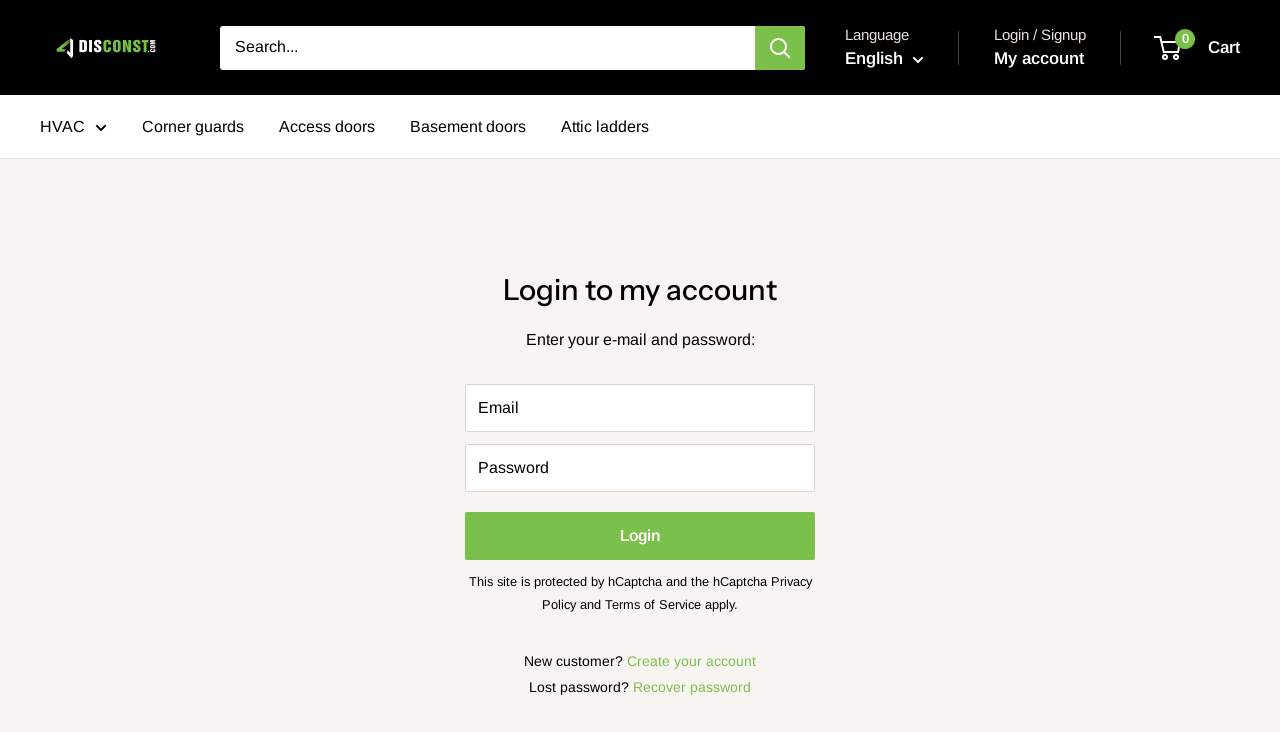

--- FILE ---
content_type: text/javascript
request_url: https://www.disconst.com/cdn/shop/t/9/assets/custom.js?v=102476495355921946141760989934
body_size: -545
content:
//# sourceMappingURL=/cdn/shop/t/9/assets/custom.js.map?v=102476495355921946141760989934
